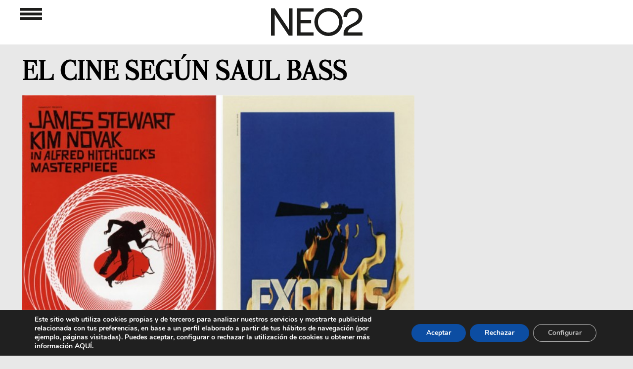

--- FILE ---
content_type: text/html; charset=UTF-8
request_url: https://www.neo2.com/wp-content/themes/neo2Responsive/banners/bannerFinalarticulos.php?cache=1769822090
body_size: 376
content:
<html>
<head>
<meta http-equiv="Content-Type" content="text/html; charset=UTF-8"/>

<title>Neo2 Magazine</title>
<!-- Google Admanager -->
<script async src="https://securepubads.g.doubleclick.net/tag/js/gpt.js"></script>
<script>window.googletag=window.googletag||{cmd:[]};googletag.cmd.push(function(){googletag.defineSlot('/134713852/final-articulos',[800,266],'div-gpt-ad-1587723321869-0').addService(googletag.pubads());googletag.pubads().enableSingleRequest();googletag.enableServices();});</script></head><body style="margin:1px; width:800px; height:266px;"><!-- /134713852/18-ROBA-DOBLE-C1 -->
<!-- /134713852/final-articulos -->
<div id='div-gpt-ad-1587723321869-0' style='width: 800px; height: 266px;'>
  <script>googletag.cmd.push(function(){googletag.display('div-gpt-ad-1587723321869-0');});</script>
</div></body>
</html>

--- FILE ---
content_type: text/html; charset=utf-8
request_url: https://www.google.com/recaptcha/api2/aframe
body_size: 268
content:
<!DOCTYPE HTML><html><head><meta http-equiv="content-type" content="text/html; charset=UTF-8"></head><body><script nonce="ZmzJq_jycb8uFApsSJ5_IQ">/** Anti-fraud and anti-abuse applications only. See google.com/recaptcha */ try{var clients={'sodar':'https://pagead2.googlesyndication.com/pagead/sodar?'};window.addEventListener("message",function(a){try{if(a.source===window.parent){var b=JSON.parse(a.data);var c=clients[b['id']];if(c){var d=document.createElement('img');d.src=c+b['params']+'&rc='+(localStorage.getItem("rc::a")?sessionStorage.getItem("rc::b"):"");window.document.body.appendChild(d);sessionStorage.setItem("rc::e",parseInt(sessionStorage.getItem("rc::e")||0)+1);localStorage.setItem("rc::h",'1769822095403');}}}catch(b){}});window.parent.postMessage("_grecaptcha_ready", "*");}catch(b){}</script></body></html>

--- FILE ---
content_type: text/html; charset=utf-8
request_url: https://www.google.com/recaptcha/api2/aframe
body_size: -268
content:
<!DOCTYPE HTML><html><head><meta http-equiv="content-type" content="text/html; charset=UTF-8"></head><body><script nonce="UkyR7yAQCIMNlc7zMkEKSw">/** Anti-fraud and anti-abuse applications only. See google.com/recaptcha */ try{var clients={'sodar':'https://pagead2.googlesyndication.com/pagead/sodar?'};window.addEventListener("message",function(a){try{if(a.source===window.parent){var b=JSON.parse(a.data);var c=clients[b['id']];if(c){var d=document.createElement('img');d.src=c+b['params']+'&rc='+(localStorage.getItem("rc::a")?sessionStorage.getItem("rc::b"):"");window.document.body.appendChild(d);sessionStorage.setItem("rc::e",parseInt(sessionStorage.getItem("rc::e")||0)+1);localStorage.setItem("rc::h",'1769822095403');}}}catch(b){}});window.parent.postMessage("_grecaptcha_ready", "*");}catch(b){}</script></body></html>

--- FILE ---
content_type: text/html; charset=utf-8
request_url: https://www.google.com/recaptcha/api2/aframe
body_size: -273
content:
<!DOCTYPE HTML><html><head><meta http-equiv="content-type" content="text/html; charset=UTF-8"></head><body><script nonce="NIdTA6yiDQsrEA4MVidrJw">/** Anti-fraud and anti-abuse applications only. See google.com/recaptcha */ try{var clients={'sodar':'https://pagead2.googlesyndication.com/pagead/sodar?'};window.addEventListener("message",function(a){try{if(a.source===window.parent){var b=JSON.parse(a.data);var c=clients[b['id']];if(c){var d=document.createElement('img');d.src=c+b['params']+'&rc='+(localStorage.getItem("rc::a")?sessionStorage.getItem("rc::b"):"");window.document.body.appendChild(d);sessionStorage.setItem("rc::e",parseInt(sessionStorage.getItem("rc::e")||0)+1);localStorage.setItem("rc::h",'1769822095859');}}}catch(b){}});window.parent.postMessage("_grecaptcha_ready", "*");}catch(b){}</script></body></html>

--- FILE ---
content_type: text/html; charset=utf-8
request_url: https://www.google.com/recaptcha/api2/aframe
body_size: -273
content:
<!DOCTYPE HTML><html><head><meta http-equiv="content-type" content="text/html; charset=UTF-8"></head><body><script nonce="HejZpByfRb6cY-1LnP69Mg">/** Anti-fraud and anti-abuse applications only. See google.com/recaptcha */ try{var clients={'sodar':'https://pagead2.googlesyndication.com/pagead/sodar?'};window.addEventListener("message",function(a){try{if(a.source===window.parent){var b=JSON.parse(a.data);var c=clients[b['id']];if(c){var d=document.createElement('img');d.src=c+b['params']+'&rc='+(localStorage.getItem("rc::a")?sessionStorage.getItem("rc::b"):"");window.document.body.appendChild(d);sessionStorage.setItem("rc::e",parseInt(sessionStorage.getItem("rc::e")||0)+1);localStorage.setItem("rc::h",'1769822095982');}}}catch(b){}});window.parent.postMessage("_grecaptcha_ready", "*");}catch(b){}</script></body></html>

--- FILE ---
content_type: text/html; charset=utf-8
request_url: https://www.google.com/recaptcha/api2/aframe
body_size: -247
content:
<!DOCTYPE HTML><html><head><meta http-equiv="content-type" content="text/html; charset=UTF-8"></head><body><script nonce="VxwUDQG1TQpiLW7p01V8qg">/** Anti-fraud and anti-abuse applications only. See google.com/recaptcha */ try{var clients={'sodar':'https://pagead2.googlesyndication.com/pagead/sodar?'};window.addEventListener("message",function(a){try{if(a.source===window.parent){var b=JSON.parse(a.data);var c=clients[b['id']];if(c){var d=document.createElement('img');d.src=c+b['params']+'&rc='+(localStorage.getItem("rc::a")?sessionStorage.getItem("rc::b"):"");window.document.body.appendChild(d);sessionStorage.setItem("rc::e",parseInt(sessionStorage.getItem("rc::e")||0)+1);localStorage.setItem("rc::h",'1769822096184');}}}catch(b){}});window.parent.postMessage("_grecaptcha_ready", "*");}catch(b){}</script></body></html>

--- FILE ---
content_type: image/svg+xml
request_url: https://www.neo2.com/wp-content/themes/neo2Responsive/images/svg/cine_bk.svg
body_size: 12749
content:
<svg xmlns="http://www.w3.org/2000/svg" width="97.514" height="8.072" viewBox="0 0 97.514 8.072">
  <g id="cine" transform="translate(-9.819 -12.461)">
    <g id="Grupo_19" data-name="Grupo 19">
      <path id="Trazado_155" data-name="Trazado 155" d="M13.606,14.2a1.35,1.35,0,0,0-1.182.62A2.99,2.99,0,0,0,12,16.532Q12,18.8,13.723,18.8a3.526,3.526,0,0,0,1.01-.146,10.144,10.144,0,0,0,.983-.349V20.1a5.424,5.424,0,0,1-2.224.435A3.516,3.516,0,0,1,10.767,19.5a4.255,4.255,0,0,1-.948-2.98,4.763,4.763,0,0,1,.459-2.144A3.29,3.29,0,0,1,11.6,12.958a3.994,3.994,0,0,1,2.028-.5,5.582,5.582,0,0,1,2.433.553l-.649,1.67a7.507,7.507,0,0,0-.871-.344A3.048,3.048,0,0,0,13.606,14.2Z" fill="#1d1d1b"/>
      <path id="Trazado_156" data-name="Trazado 156" d="M17.247,20.426V12.574h2.132v7.852Z" fill="#1d1d1b"/>
      <path id="Trazado_157" data-name="Trazado 157" d="M28.554,20.426H25.772L22.9,14.894h-.048q.1,1.305.1,1.993v3.539h-1.88V12.574h2.771l2.857,5.457h.032q-.075-1.187-.075-1.907v-3.55h1.891v7.852Z" fill="#1d1d1b"/>
    </g>
    <g id="Grupo_20" data-name="Grupo 20">
      <path id="Trazado_158" data-name="Trazado 158" d="M107.333,20.493h-4.662V12.64h4.662v1.7h-2.54v1.236h2.352v1.7h-2.352v1.482h2.54Z" fill="#1d1d1b"/>
    </g>
    <g id="Grupo_21" data-name="Grupo 21">
      <path id="Trazado_159" data-name="Trazado 159" d="M98.706,17.274a2.347,2.347,0,0,1-.831-.213l-.315-.135a2.492,2.492,0,0,0-1-.251,2.075,2.075,0,0,0-.714.128l-.009-.01-.027.02a2.344,2.344,0,0,0-.594.335,1.085,1.085,0,0,1-.336.053,2.348,2.348,0,0,1-.831-.213l-.315-.135a2.494,2.494,0,0,0-1-.251,2.167,2.167,0,0,0-.954.234l-.017-.019c-.035.03-.072.054-.108.081a2.323,2.323,0,0,0-.237.156,1.2,1.2,0,0,1-.612.171,2.345,2.345,0,0,1-.831-.213l-.315-.135a2.5,2.5,0,0,0-1-.251,2.1,2.1,0,0,0-.8.155l-.03-.035a2.439,2.439,0,0,1-.2.149,2.279,2.279,0,0,0-.225.131,1.159,1.159,0,0,1-.535.128,2.347,2.347,0,0,1-.831-.213l-.315-.135a2.492,2.492,0,0,0-1-.251,2.168,2.168,0,0,0-.954.234l-.017-.019c-.035.03-.072.054-.108.082a2.284,2.284,0,0,0-.237.156,1.2,1.2,0,0,1-.612.172,2.348,2.348,0,0,1-.831-.214l-.315-.135a2.5,2.5,0,0,0-1-.251,2.131,2.131,0,0,0-.86.187l-.028-.033c-.06.05-.12.094-.181.137s-.121.069-.181.11a1.189,1.189,0,0,1-.595.162,2.345,2.345,0,0,1-.831-.213l-.315-.135a2.492,2.492,0,0,0-1-.251,2.171,2.171,0,0,0-.953.234l-.017-.019c-.035.03-.072.054-.108.081a2.284,2.284,0,0,0-.237.156,1.2,1.2,0,0,1-.612.172,2.348,2.348,0,0,1-.831-.213l-.315-.135a2.5,2.5,0,0,0-1-.251,2.1,2.1,0,0,0-.8.155l-.03-.035a2.393,2.393,0,0,1-.2.149,2.281,2.281,0,0,0-.225.131,1.16,1.16,0,0,1-.535.128,2.345,2.345,0,0,1-.831-.213l-.315-.135a2.493,2.493,0,0,0-1-.251,2.169,2.169,0,0,0-.953.233L67.7,16.7c-.035.03-.072.054-.108.082a2.271,2.271,0,0,0-.237.156,1.2,1.2,0,0,1-.613.172,2.348,2.348,0,0,1-.831-.213l-.315-.135a2.492,2.492,0,0,0-1-.251,2.262,2.262,0,0,0-1.448.555,1.163,1.163,0,0,1-.543.133,2.347,2.347,0,0,1-.831-.213l-.315-.135a2.5,2.5,0,0,0-1-.251,2.167,2.167,0,0,0-.953.234l-.016-.019c-.035.03-.072.054-.108.081a2.326,2.326,0,0,0-.237.156,1.2,1.2,0,0,1-.612.171,2.345,2.345,0,0,1-.831-.213l-.315-.135a2.5,2.5,0,0,0-1-.251,2.1,2.1,0,0,0-.8.155l-.03-.035a2.448,2.448,0,0,1-.2.149,2.257,2.257,0,0,0-.225.132,1.159,1.159,0,0,1-.535.128,2.348,2.348,0,0,1-.831-.213l-.315-.135a2.493,2.493,0,0,0-1-.251,2.168,2.168,0,0,0-.953.234l-.017-.02c-.035.03-.072.054-.108.081A2.305,2.305,0,0,0,51.15,17a1.2,1.2,0,0,1-.612.172,2.347,2.347,0,0,1-.831-.214l-.315-.135a2.5,2.5,0,0,0-1-.251,2.191,2.191,0,0,0-1.034.274l0,0-.011.008a2.284,2.284,0,0,0-.363.246,1.183,1.183,0,0,1-.583.155,2.345,2.345,0,0,1-.831-.213l-.315-.135a2.5,2.5,0,0,0-1-.251,2.168,2.168,0,0,0-.953.234l-.016-.019c-.035.03-.072.054-.108.082a2.308,2.308,0,0,0-.237.156,1.2,1.2,0,0,1-.612.171,2.345,2.345,0,0,1-.831-.213l-.315-.135a2.492,2.492,0,0,0-1-.251,2.1,2.1,0,0,0-.8.155l-.03-.035a2.429,2.429,0,0,1-.2.149,2.257,2.257,0,0,0-.225.132,1.159,1.159,0,0,1-.535.128,2.348,2.348,0,0,1-.831-.213l-.315-.135a2.5,2.5,0,0,0-1-.251,2.168,2.168,0,0,0-.953.234l-.016-.019c-.035.03-.072.054-.108.082a2.284,2.284,0,0,0-.237.156,1.2,1.2,0,0,1-.613.171,2.345,2.345,0,0,1-.831-.213l-.315-.135a2.493,2.493,0,0,0-1-.251,2.267,2.267,0,0,0-1.551.636l.521.6a1.428,1.428,0,0,1,.958-.409,2.488,2.488,0,0,1,.82.214l.315.134a2.58,2.58,0,0,0,1.008.261,2.188,2.188,0,0,0,.956-.24l.014.016c.027-.024.056-.043.084-.065a2.369,2.369,0,0,0,.3-.2,1.194,1.194,0,0,1,.571-.146,2.483,2.483,0,0,1,.82.214l.315.134a2.581,2.581,0,0,0,1.008.261,2.1,2.1,0,0,0,.8-.161l.028.032c.055-.048.112-.09.169-.131a2.386,2.386,0,0,0,.288-.171,1.162,1.162,0,0,1,.5-.107,2.488,2.488,0,0,1,.82.214l.315.135a2.577,2.577,0,0,0,1.008.261,2.187,2.187,0,0,0,.956-.239l.014.016c.027-.024.056-.043.084-.065a2.379,2.379,0,0,0,.3-.2,1.191,1.191,0,0,1,.571-.146A2.482,2.482,0,0,1,45,17.7l.315.134a2.582,2.582,0,0,0,1.008.261,2.321,2.321,0,0,0,1.458-.564,1.177,1.177,0,0,1,.536-.126,2.483,2.483,0,0,1,.82.214l.315.134a2.583,2.583,0,0,0,1.008.261,2.19,2.19,0,0,0,.956-.24l.014.016c.027-.024.056-.043.084-.065a2.359,2.359,0,0,0,.3-.2,1.2,1.2,0,0,1,.571-.146,2.485,2.485,0,0,1,.82.214l.315.135a2.578,2.578,0,0,0,1.008.261,2.1,2.1,0,0,0,.8-.161l.028.032a2.12,2.12,0,0,1,.169-.131,2.369,2.369,0,0,0,.288-.171,1.163,1.163,0,0,1,.5-.107,2.483,2.483,0,0,1,.82.214l.315.134a2.581,2.581,0,0,0,1.008.261,2.19,2.19,0,0,0,.956-.24l.014.016c.027-.024.056-.043.084-.065a2.365,2.365,0,0,0,.3-.2,1.194,1.194,0,0,1,.571-.146,2.482,2.482,0,0,1,.82.214l.315.135a2.582,2.582,0,0,0,1.008.261,2.324,2.324,0,0,0,1.493-.591,1.165,1.165,0,0,1,.5-.106,2.486,2.486,0,0,1,.82.214l.315.135a2.579,2.579,0,0,0,1.008.261,2.187,2.187,0,0,0,.956-.239l.014.016c.027-.024.056-.043.084-.065a2.362,2.362,0,0,0,.3-.2,1.193,1.193,0,0,1,.571-.146,2.487,2.487,0,0,1,.82.214l.316.134a2.578,2.578,0,0,0,1.008.261,2.1,2.1,0,0,0,.8-.161l.028.032c.055-.048.112-.09.169-.131a2.363,2.363,0,0,0,.288-.171,1.162,1.162,0,0,1,.5-.107,2.483,2.483,0,0,1,.82.214l.315.134A2.581,2.581,0,0,0,74.673,18a2.189,2.189,0,0,0,.956-.24l.014.016c.027-.024.056-.043.084-.065a2.367,2.367,0,0,0,.3-.2,1.192,1.192,0,0,1,.571-.146,2.485,2.485,0,0,1,.82.214l.315.134a2.578,2.578,0,0,0,1.008.261,2.14,2.14,0,0,0,.863-.193l.026.029c.05-.044.1-.081.154-.119a2.369,2.369,0,0,0,.246-.152,1.186,1.186,0,0,1,.558-.138,2.482,2.482,0,0,1,.82.214l.316.134a2.582,2.582,0,0,0,1.008.261,2.191,2.191,0,0,0,.956-.24l.014.016c.027-.024.056-.043.084-.065a2.372,2.372,0,0,0,.3-.2,1.194,1.194,0,0,1,.571-.146,2.485,2.485,0,0,1,.82.214l.315.135a2.58,2.58,0,0,0,1.008.261,2.1,2.1,0,0,0,.8-.161l.028.032c.055-.048.112-.09.169-.131a2.363,2.363,0,0,0,.288-.171,1.163,1.163,0,0,1,.5-.107,2.483,2.483,0,0,1,.82.214l.315.134a2.582,2.582,0,0,0,1.008.261,2.19,2.19,0,0,0,.956-.24l.014.016c.027-.024.056-.043.084-.065a2.388,2.388,0,0,0,.3-.2,1.193,1.193,0,0,1,.571-.146,2.484,2.484,0,0,1,.82.214l.315.135a2.583,2.583,0,0,0,1.008.261,2.068,2.068,0,0,0,.717-.133l.005.006.016-.012a2.43,2.43,0,0,0,.623-.351,1.109,1.109,0,0,1,.319-.046,2.488,2.488,0,0,1,.82.214l.315.135a2.58,2.58,0,0,0,1.008.261,2.328,2.328,0,0,0,1.552-.636l-.521-.611A1.447,1.447,0,0,1,98.706,17.274Z" fill="#1d1d1b"/>
    </g>
    <g id="Grupo_22" data-name="Grupo 22">
      <path id="Trazado_160" data-name="Trazado 160" d="M98.825,15.163a2.347,2.347,0,0,1-.831-.214l-.315-.135a2.492,2.492,0,0,0-1-.251,2.075,2.075,0,0,0-.714.128l-.009-.01-.027.02a2.344,2.344,0,0,0-.594.335A1.085,1.085,0,0,1,95,15.09a2.348,2.348,0,0,1-.831-.214l-.315-.135a2.494,2.494,0,0,0-1-.251,2.167,2.167,0,0,0-.954.234l-.017-.019c-.035.03-.072.054-.108.082a2.323,2.323,0,0,0-.237.156,1.2,1.2,0,0,1-.612.172A2.345,2.345,0,0,1,90.1,14.9l-.315-.135a2.5,2.5,0,0,0-1-.251,2.1,2.1,0,0,0-.8.155l-.03-.035a2.439,2.439,0,0,1-.2.149,2.279,2.279,0,0,0-.225.131,1.159,1.159,0,0,1-.535.128,2.347,2.347,0,0,1-.831-.214l-.315-.135a2.492,2.492,0,0,0-1-.251,2.168,2.168,0,0,0-.954.234l-.017-.019c-.035.03-.072.054-.108.082a2.284,2.284,0,0,0-.237.156,1.2,1.2,0,0,1-.612.172,2.348,2.348,0,0,1-.831-.214l-.315-.135a2.5,2.5,0,0,0-1-.251,2.131,2.131,0,0,0-.86.187l-.028-.033c-.06.05-.12.094-.181.137s-.121.069-.181.11a1.189,1.189,0,0,1-.595.161,2.345,2.345,0,0,1-.831-.214l-.315-.135a2.492,2.492,0,0,0-1-.251,2.171,2.171,0,0,0-.953.234l-.017-.019c-.035.03-.072.054-.108.082a2.284,2.284,0,0,0-.237.156,1.2,1.2,0,0,1-.612.172,2.348,2.348,0,0,1-.831-.214l-.315-.135a2.5,2.5,0,0,0-1-.251,2.1,2.1,0,0,0-.8.155l-.03-.035a2.393,2.393,0,0,1-.2.149,2.261,2.261,0,0,0-.225.131,1.16,1.16,0,0,1-.535.128,2.345,2.345,0,0,1-.831-.214l-.315-.135a2.493,2.493,0,0,0-1-.251,2.169,2.169,0,0,0-.953.233l-.017-.019c-.035.03-.072.054-.108.082a2.271,2.271,0,0,0-.237.156,1.2,1.2,0,0,1-.613.172,2.348,2.348,0,0,1-.831-.214l-.315-.135a2.492,2.492,0,0,0-1-.251,2.262,2.262,0,0,0-1.448.555,1.163,1.163,0,0,1-.543.133,2.347,2.347,0,0,1-.831-.214l-.315-.135a2.5,2.5,0,0,0-1-.251,2.167,2.167,0,0,0-.953.234l-.016-.019c-.035.03-.072.054-.108.082a2.326,2.326,0,0,0-.237.156,1.2,1.2,0,0,1-.612.172,2.345,2.345,0,0,1-.831-.214l-.315-.135a2.5,2.5,0,0,0-1-.251,2.1,2.1,0,0,0-.8.155l-.03-.035a2.448,2.448,0,0,1-.2.149,2.257,2.257,0,0,0-.225.132,1.159,1.159,0,0,1-.535.128,2.348,2.348,0,0,1-.831-.214l-.315-.135a2.493,2.493,0,0,0-1-.251,2.168,2.168,0,0,0-.953.234l-.016-.019c-.035.03-.072.054-.108.082a2.305,2.305,0,0,0-.237.156,1.2,1.2,0,0,1-.612.172,2.347,2.347,0,0,1-.831-.214l-.315-.135a2.5,2.5,0,0,0-1-.251,2.191,2.191,0,0,0-1.034.274l0,0-.011.008a2.284,2.284,0,0,0-.363.245,1.184,1.184,0,0,1-.583.155,2.345,2.345,0,0,1-.831-.214l-.315-.135a2.5,2.5,0,0,0-1-.251,2.168,2.168,0,0,0-.953.234L43.4,14.76c-.035.03-.072.054-.108.082A2.308,2.308,0,0,0,43.06,15a1.2,1.2,0,0,1-.612.172,2.345,2.345,0,0,1-.831-.214L41.3,14.82a2.492,2.492,0,0,0-1-.251,2.1,2.1,0,0,0-.8.155l-.03-.035a2.429,2.429,0,0,1-.2.149,2.257,2.257,0,0,0-.225.132,1.159,1.159,0,0,1-.535.128,2.348,2.348,0,0,1-.831-.214l-.315-.135a2.5,2.5,0,0,0-1-.251,2.168,2.168,0,0,0-.953.234l-.016-.019c-.035.03-.072.054-.108.082a2.284,2.284,0,0,0-.237.156,1.2,1.2,0,0,1-.613.172,2.345,2.345,0,0,1-.831-.214l-.315-.135a2.493,2.493,0,0,0-1-.251,2.267,2.267,0,0,0-1.551.636l.521.6a1.428,1.428,0,0,1,.958-.409,2.488,2.488,0,0,1,.82.214l.315.134a2.58,2.58,0,0,0,1.008.261,2.188,2.188,0,0,0,.956-.24l.014.016c.027-.024.056-.043.084-.065a2.369,2.369,0,0,0,.3-.2,1.194,1.194,0,0,1,.571-.146,2.483,2.483,0,0,1,.82.214l.315.134a2.581,2.581,0,0,0,1.008.261,2.1,2.1,0,0,0,.8-.161l.028.032c.055-.048.112-.09.169-.131a2.386,2.386,0,0,0,.288-.171,1.162,1.162,0,0,1,.5-.107,2.488,2.488,0,0,1,.82.214l.315.134a2.577,2.577,0,0,0,1.008.261,2.187,2.187,0,0,0,.956-.239l.014.016c.027-.024.056-.043.084-.065a2.379,2.379,0,0,0,.3-.2,1.191,1.191,0,0,1,.571-.146,2.482,2.482,0,0,1,.82.214l.315.134a2.582,2.582,0,0,0,1.008.261A2.321,2.321,0,0,0,47.9,15.42a1.177,1.177,0,0,1,.536-.126,2.483,2.483,0,0,1,.82.214l.315.134a2.583,2.583,0,0,0,1.008.261,2.19,2.19,0,0,0,.956-.24l.014.016c.027-.024.056-.043.084-.065a2.359,2.359,0,0,0,.3-.2,1.2,1.2,0,0,1,.571-.146,2.486,2.486,0,0,1,.82.214l.315.134a2.578,2.578,0,0,0,1.008.261,2.1,2.1,0,0,0,.8-.161l.028.032a2.12,2.12,0,0,1,.169-.131,2.369,2.369,0,0,0,.288-.171,1.163,1.163,0,0,1,.5-.107,2.483,2.483,0,0,1,.82.214l.315.134a2.581,2.581,0,0,0,1.008.261,2.19,2.19,0,0,0,.956-.24l.014.016c.027-.024.056-.043.084-.065a2.365,2.365,0,0,0,.3-.2,1.194,1.194,0,0,1,.571-.146,2.482,2.482,0,0,1,.82.214l.315.134a2.582,2.582,0,0,0,1.008.261,2.324,2.324,0,0,0,1.493-.591,1.165,1.165,0,0,1,.5-.106,2.486,2.486,0,0,1,.82.214l.315.134a2.579,2.579,0,0,0,1.008.261,2.187,2.187,0,0,0,.956-.239l.014.016c.027-.024.056-.043.084-.065a2.362,2.362,0,0,0,.3-.2,1.193,1.193,0,0,1,.571-.146,2.487,2.487,0,0,1,.82.214l.316.134a2.578,2.578,0,0,0,1.008.261,2.1,2.1,0,0,0,.8-.161l.028.032c.055-.048.112-.09.169-.131a2.363,2.363,0,0,0,.288-.171,1.162,1.162,0,0,1,.5-.107,2.483,2.483,0,0,1,.82.214l.315.134a2.581,2.581,0,0,0,1.008.261,2.189,2.189,0,0,0,.956-.24l.014.016c.027-.024.056-.043.084-.065a2.367,2.367,0,0,0,.3-.2,1.192,1.192,0,0,1,.571-.146,2.485,2.485,0,0,1,.82.214l.315.134a2.578,2.578,0,0,0,1.008.261,2.14,2.14,0,0,0,.863-.193l.026.029c.05-.044.1-.081.154-.119a2.37,2.37,0,0,0,.246-.152,1.186,1.186,0,0,1,.558-.138,2.482,2.482,0,0,1,.82.214l.316.134a2.582,2.582,0,0,0,1.008.261,2.19,2.19,0,0,0,.956-.24l.014.016c.027-.024.056-.043.084-.065a2.372,2.372,0,0,0,.3-.2,1.194,1.194,0,0,1,.571-.146,2.485,2.485,0,0,1,.82.214l.315.134a2.58,2.58,0,0,0,1.008.261,2.1,2.1,0,0,0,.8-.161l.028.032c.055-.048.112-.09.169-.131a2.363,2.363,0,0,0,.288-.171,1.163,1.163,0,0,1,.5-.107,2.482,2.482,0,0,1,.82.214l.315.134a2.582,2.582,0,0,0,1.008.261,2.19,2.19,0,0,0,.956-.24l.014.016c.027-.024.056-.043.084-.065a2.388,2.388,0,0,0,.3-.2,1.193,1.193,0,0,1,.571-.146,2.484,2.484,0,0,1,.82.214l.315.134a2.583,2.583,0,0,0,1.008.261,2.068,2.068,0,0,0,.717-.133l.005,0,.016-.012a2.43,2.43,0,0,0,.623-.351,1.109,1.109,0,0,1,.319-.047,2.488,2.488,0,0,1,.82.214l.315.134A2.58,2.58,0,0,0,98.751,16a2.328,2.328,0,0,0,1.552-.636l-.521-.611A1.447,1.447,0,0,1,98.825,15.163Z" fill="#1d1d1b"/>
    </g>
  </g>
</svg>
